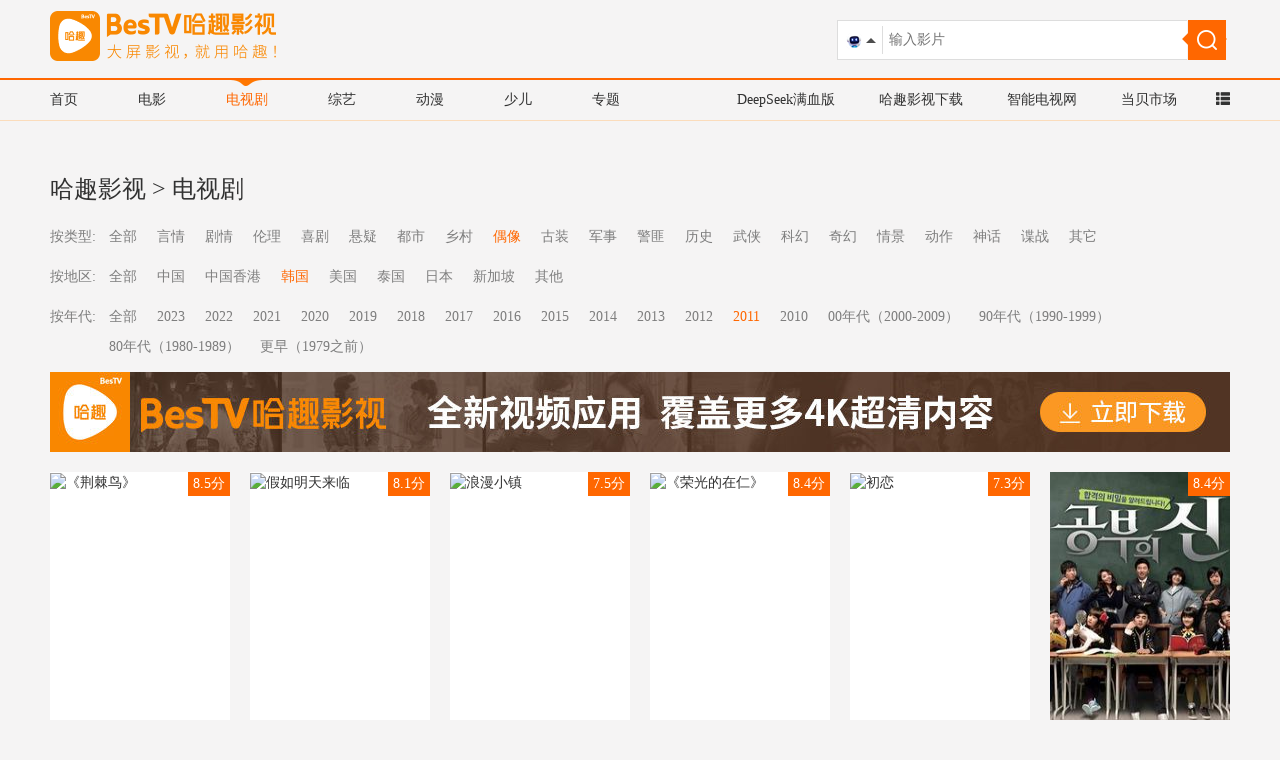

--- FILE ---
content_type: text/html; charset=utf-8
request_url: http://kan.znds.com/tv/cat_ouxiang_year_2011_area_hanguo/
body_size: 4738
content:
<!DOCTYPE html>
<html lang="en">
<head>
<meta charset="UTF-8">
<meta http-equiv="X-UA-Compatible" content="IE=edge">
<meta rel="Shortcut Icon" href=''>
<meta name="viewport" content="width=device-width, initial-scale=1, maximum-scale=1, user-scalable=no">
<title>2011韩国偶像电视剧大全_好看的2011韩国偶像电视剧_最新电视剧排行榜_影视快搜</title>
<meta name="keywords" content="2011韩国偶像电视剧,好看的,2011韩国偶像电视剧,,2011韩国偶像电视剧大全,电视剧排行榜"/>
<meta name="description" content="影视快搜2011韩国偶像电视剧大全，网罗全网最新电视剧排行榜，提供好看的2011韩国偶像电视剧，热播2011韩国偶像电视剧高清在线观看及下载，海量优质好看的电视剧大全尽在影视快搜。"/>
<link rel="stylesheet" type="text/css" href="/public/home/css/bootstrap.min.css">
<link rel="stylesheet" type="text/css" href="/public/home/css/swiper.min.css">
<link rel="stylesheet" type="text/css" href="/public/home/css/main.css?v=5">
<link rel="stylesheet" type="text/css" href="/public/home/css/varity.css?v=6">
<link rel="shortcut icon" type="image/x-icon" href="/public/home/images/favicon.ico">
<script type="text/javascript" src='http://jt.dangbei.net/js/kan/jquery.min.js'></script>
<script type="text/javascript" src='http://jt.dangbei.net/js/kan/bootstrap.min.js'></script>
<script>var APP ='';var MODULE ="/home";var CONTROLLER ='/home/tv';</script>
</head>
<body>
<script type="text/javascript">function browserRedirect() {var sUserAgent =navigator.userAgent.toLowerCase();var bIsIpad =sUserAgent.match(/ipad/i) =="ipad";var bIsIphoneOs =sUserAgent.match(/iphone os/i) =="iphone os";var bIsMidp =sUserAgent.match(/midp/i) =="midp";var bIsUc7 =sUserAgent.match(/rv:1.2.3.4/i) =="rv:1.2.3.4";var bIsUc =sUserAgent.match(/ucweb/i) =="ucweb";var bIsAndroid =sUserAgent.match(/android/i) =="android";var bIsCE =sUserAgent.match(/windows ce/i) =="windows ce";var bIsWM =sUserAgent.match(/windows mobile/i) =="windows mobile";if (bIsIpad ||bIsIphoneOs ||bIsMidp ||bIsUc7 ||bIsUc ||bIsAndroid ||bIsCE ||bIsWM) {var current_url =window.location.href;current_url=current_url.toLowerCase();var pathname =window.location.pathname;var murl ='http://k.znds.com';if(pathname.length>1){var servername =replaceAll(current_url,pathname,'');var url =replaceAll(current_url,servername,murl);}else{var url =murl;}
window.location =url;}
}
function replaceAll(str1,str2,str3){var k;var tmp =str1.split(str2);k=tmp[0];for(i=1;i<tmp.length;i++){k+=str3+tmp[i];}
return k;}
	$('body').delegate('.column_laster li,.app_rank li','mouseover',function(){$(this).parent().find('.notActive').css('display','block');$(this).parent().find('.active').css('display','none');$(this).find('.notActive').hide();$(this).find('.active').show();})
	var search =function(){$('body').delegate('.search_input','click',function(){$('.search_select').toggle();})
$('body').delegate('.search_option','click',function(){var img =$(this).find('img').attr('src');var value =$(this).find('img').attr('value');if(img){$('.search_input img').attr('src',img);$('.search_select').hide();}
if(value){$('.search_box .search_input img').attr('value',value);var search =$(this).parent().parent().find('input[name="search"]').val();if(value.indexOf('sokan.znds.com').toString() >=0){var num_q =value.indexOf('?q=');var num_s =value.indexOf('&s=');var re_l =value.substring(0,num_q+3);var re_r =value.substring(num_s);var src =re_l+search+re_r;}else{var src =value+search;}
$('.search_box .search_button a').attr('href',src);}
})
};var choice_online =function(){$('body').delegate('.online_choice','click',function(){$('.online_option').toggle();})
$('body').delegate('.online_option li','click',function(){var value=$(this).html();var src =$(this).find('img').attr('value');$('.online_show a').attr('href',src);$('.online_choice').html(value);$('.online_option').hide();})
}
	function search_input(that){var search =$(that).val();var value =$('.search_box .search_input img').attr('value');if(value.indexOf('sokan.znds.com').toString() >=0){var num_q =value.indexOf('?q=');var num_s =value.indexOf('&s=');var re_l =value.substring(0,num_q+3);var re_r =value.substring(num_s);var src =re_l+search+re_r;}else{var src =value+search;}
$('.search_box .search_button a').attr('href',src);return src;};choice_online();search();browserRedirect();</script>
<nav>
<div class="w_1180">
<div class="col-lg-3 col-md-3">
<a href="/">
<img src="/public/home/images/logo.png?ver=2" height="50">
</a>
</div>
<div class="col-lg-5 col-md-5">
<script type="text/javascript" src="https://www.znds.com/api.php?mod=js&bid=405"></script>
</div>
<div class="col-lg-4 col-md-4 search_box">
<div class="search_film">
<div class="search_input"><img src="/public/home/images/dbai_search.png" value="https://ai.dangbei.com/quickchat?source=dangbei&q="></div>
<input value="" placeholder="输入影片" name='search' onblur="search_input(this)" onkeydown="if(event.keyCode == 13){ var src = search_input(this);window.location.href = src;}">
<div class="search_select">
<div class="search_option">
<img src="/public/home/images/dbai_search.png" value="https://ai.dangbei.com/quickchat?source=dangbei&q=">
当贝AI
</div>
<div class="search_option">
<img src="/public/home/images/ysks.png" value="http://kan.znds.com/search/?q=">
哈趣影视
</div>
<div class="search_option">
<img src="/public/home/images/baidu.png" value="http://sokan.znds.com/cse/search?q=&s=17224655456261987621&nsid=0">
百度一下
</div>
</div>
</div>
<span class="search_button">
<a href="https://ai.dangbei.com/quickchat?source=dangbei&q="><img src="/public/home/images/search.png"></a>
</span>
</div>
</div>
</nav>
<div class="nav_ul clearfix ">
<div class="w_1180">
<ul class="col-lg-6 col-md-6 pull-left nav_head">
<li><a href="/">首页</a></li>
<li><a href="/movie/">电影</a></li>
<li class="active"><a href="/tv/">电视剧</a></li>
<li><a href="/zongyi/">综艺</a></li>
<li><a href="/dongman/">动漫</a></li>
<li><a href="/shaoer/">少儿</a></li>
<li><a href="/zt/">专题</a></li>
</ul>
<div class="col-lg-6 col-md-6 pull-right nav_ks">
<a href="https://www.znds.com/img/dangbeiai.html" target="_blank">DeepSeek满血版</a>
<a href="http://www.dangbei.com/ysks/" target="_blank">哈趣影视下载</a>
<a href="http://www.znds.com/" target="_blank">智能电视网</a>
<a href="http://down.znds.com/" target="_blank">当贝市场</a>
<a href="javascript:;" class="commonNav_btn">
<i class="glyphicon glyphicon-th-list"></i>
</a>
</div>
</div>
</div>
<div id="commonNav"></div>
<div class="main ccn" style="text-align: center;overflow: hidden;">
<script>(function() {var s ="_" + Math.random().toString(36).slice(2);document.write('<div id="' + s + '"></div>');(window.slotbydup=window.slotbydup ||[]).push({id:'5041780',container:s,size:'1180,60',display:'inlay-fix'
});})();</script>
<script type="text/javascript" src="https://www.znds.com/api.php?mod=js&bid=393"></script>
</div>
<script>$('.main.ccn').children('div').remove();var img =new Image();img.src =$('.main.ccn  img:first').attr('src');img.onload =function () {var naturalWidth =img.naturalWidth;var naturalHeight =img.naturalHeight;console.log(naturalHeight);if(naturalHeight ==1){$('.main').remove();}
}
</script>
<section class='nav_section clearfix w_1180'>
<h3><a href="//kan.znds.com/" style="margin-top:0;">哈趣影视</a> > <a href="//kan.znds.com/tv/">电视剧</a></h3>
<div class="col-lg-1 col-md-1">按类型:</div>
<ul class="col-lg-11 col-md-11">
<li>
<a href="/tv/cat_all_year_2011_area_hanguo/">全部</a> </li>
<li>
<a href="/tv/cat_yanqing_year_2011_area_hanguo/">言情</a>
</li><li>
<a href="/tv/cat_juqing_year_2011_area_hanguo/">剧情</a>
</li><li>
<a href="/tv/cat_lunli_year_2011_area_hanguo/">伦理</a>
</li><li>
<a href="/tv/cat_xiju_year_2011_area_hanguo/">喜剧</a>
</li><li>
<a href="/tv/cat_xuanyi_year_2011_area_hanguo/">悬疑</a>
</li><li>
<a href="/tv/cat_dushi_year_2011_area_hanguo/">都市</a>
</li><li>
<a href="/tv/cat_xiangcun_year_2011_area_hanguo/">乡村</a>
</li><li class="active">
<a href="/tv/cat_ouxiang_year_2011_area_hanguo/">偶像</a>
</li><li>
<a href="/tv/cat_guzhuang_year_2011_area_hanguo/">古装</a>
</li><li>
<a href="/tv/cat_junshi_year_2011_area_hanguo/">军事</a>
</li><li>
<a href="/tv/cat_jingfei_year_2011_area_hanguo/">警匪</a>
</li><li>
<a href="/tv/cat_lishi_year_2011_area_hanguo/">历史</a>
</li><li>
<a href="/tv/cat_wuxia_year_2011_area_hanguo/">武侠</a>
</li><li>
<a href="/tv/cat_kehuan_year_2011_area_hanguo/">科幻</a>
</li><li>
<a href="/tv/cat_qihuan_year_2011_area_hanguo/">奇幻</a>
</li><li>
<a href="/tv/cat_qingjing_year_2011_area_hanguo/">情景</a>
</li><li>
<a href="/tv/cat_dongzuo_year_2011_area_hanguo/">动作</a>
</li><li>
<a href="/tv/cat_shenhua_year_2011_area_hanguo/">神话</a>
</li><li>
<a href="/tv/cat_diezhan_year_2011_area_hanguo/">谍战</a>
</li><li>
<a href="/tv/cat_qi-ta_year_2011_area_hanguo/">其它</a>
</li></ul>
<div class="col-lg-1 col-md-1">按地区:</div>
<ul class="col-lg-11 col-md-11">
<li>
<a href="/tv/area_all_year_2011_cat_ouxiang/">全部</a> </li>
<li>
<a href="/tv/area_zhongguo_year_2011_cat_ouxiang/">中国</a>
</li><li>
<a href="/tv/area_xianggan_year_2011_cat_ouxiang/">中国香港</a>
</li><li class="active">
<a href="/tv/area_hanguo_year_2011_cat_ouxiang/">韩国</a>
</li><li>
<a href="/tv/area_meiguo_year_2011_cat_ouxiang/">美国</a>
</li><li>
<a href="/tv/area_taiguo_year_2011_cat_ouxiang/">泰国</a>
</li><li>
<a href="/tv/area_riben_year_2011_cat_ouxiang/">日本</a>
</li><li>
<a href="/tv/area_xinjiapo_year_2011_cat_ouxiang/">新加坡</a>
</li><li>
<a href="/tv/area_qita_year_2011_cat_ouxiang/">其他</a>
</li></ul>
<div class="col-lg-1 col-md-1">按年代:</div>
<ul class="col-lg-11 col-md-11">
<li>
<a href="/tv/year_all_area_hanguo_cat_ouxiang/">全部</a> </li>
<li>
<a href="/tv/year_2023_area_hanguo_cat_ouxiang/">2023</a>
</li><li>
<a href="/tv/year_2022_area_hanguo_cat_ouxiang/">2022</a>
</li><li>
<a href="/tv/year_2021_area_hanguo_cat_ouxiang/">2021</a>
</li><li>
<a href="/tv/year_2020_area_hanguo_cat_ouxiang/">2020</a>
</li><li>
<a href="/tv/year_2019_area_hanguo_cat_ouxiang/">2019</a>
</li><li>
<a href="/tv/year_2018_area_hanguo_cat_ouxiang/">2018</a>
</li><li>
<a href="/tv/year_2017_area_hanguo_cat_ouxiang/">2017</a>
</li><li>
<a href="/tv/year_2016_area_hanguo_cat_ouxiang/">2016</a>
</li><li>
<a href="/tv/year_2015_area_hanguo_cat_ouxiang/">2015</a>
</li><li>
<a href="/tv/year_2014_area_hanguo_cat_ouxiang/">2014</a>
</li><li>
<a href="/tv/year_2013_area_hanguo_cat_ouxiang/">2013</a>
</li><li>
<a href="/tv/year_2012_area_hanguo_cat_ouxiang/">2012</a>
</li><li class="active">
<a href="/tv/year_2011_area_hanguo_cat_ouxiang/">2011</a>
</li><li>
<a href="/tv/year_2010_area_hanguo_cat_ouxiang/">2010</a>
</li><li>
<a href="/tv/year_00_area_hanguo_cat_ouxiang/">00年代（2000-2009）</a>
</li><li>
<a href="/tv/year_90_area_hanguo_cat_ouxiang/">90年代（1990-1999）</a>
</li><li>
<a href="/tv/year_80_area_hanguo_cat_ouxiang/">80年代（1980-1989）</a>
</li><li>
<a href="/tv/year_70_area_hanguo_cat_ouxiang/">更早（1979之前）</a>
</li></ul> </section>
<section class="w_1180">
<div><a href="http://www.dangbei.com/ysks/" target="_blank"><img src="/public/home/images/yy.jpg?v=1"></a></div>
</section>
<section class="clearfix w_1180">
<div class="film_box">
<a href="/v/775420.html" target="_blank">
<div class="lst_item_img_box">
<div class="mask"></div>
<img class="lst_item_img" src="http://imgsou.dangbei.com/images/20001/50/775420.jpg!300" alt="《荆棘鸟》" title="《荆棘鸟》"> </div>
<p class="text-center">
《荆棘鸟》 </p>
<div class="sorce">
8.5分
</div>
</a>
</div><div class="film_box">
<a href="/v/99331.html" target="_blank">
<div class="lst_item_img_box">
<div class="mask"></div>
<img class="lst_item_img" src="http://imgsou.dangbei.com/images/20001/35/99331.jpg!300" alt="假如明天来临" title="假如明天来临"> </div>
<p class="text-center">
假如明天来临 </p>
<div class="sorce">
8.1分
</div>
</a>
</div><div class="film_box">
<a href="/v/99262.html" target="_blank">
<div class="lst_item_img_box">
<div class="mask"></div>
<img class="lst_item_img" src="http://imgsou.dangbei.com/images/20001/9a/99262.jpg!300" alt="浪漫小镇" title="浪漫小镇"> </div>
<p class="text-center">
浪漫小镇 </p>
<div class="sorce">
7.5分
</div>
</a>
</div><div class="film_box">
<a href="/v/777041.html" target="_blank">
<div class="lst_item_img_box">
<div class="mask"></div>
<img class="lst_item_img" src="http://imgsou.dangbei.com/images/xiaok/20001/4e/777041.jpg!300" alt="《荣光的在仁》" title="《荣光的在仁》"> </div>
<p class="text-center">
《荣光的在仁》 </p>
<div class="sorce">
8.4分
</div>
</a>
</div><div class="film_box">
<a href="/v/143512.html" target="_blank">
<div class="lst_item_img_box">
<div class="mask"></div>
<img class="lst_item_img" src="http://imgsou.dangbei.com/images/20001/97/143512.jpg!300" alt="初恋" title="初恋"> </div>
<p class="text-center">
初恋 </p>
<div class="sorce">
7.3分
</div>
</a>
</div><div class="film_box">
<a href="/v/376271.html" target="_blank">
<div class="lst_item_img_box">
<div class="mask"></div>
<img class="lst_item_img" src="http://imgsou.dangbei.com/images/xiaok/20001/9f/376271.jpg!300" alt="学习之神" title="学习之神"> </div>
<p class="text-center">
学习之神 </p>
<div class="sorce">
8.4分
</div>
</a>
</div><div class="film_box">
<a href="/v/171744.html" target="_blank">
<div class="lst_item_img_box">
<div class="mask"></div>
<img class="lst_item_img" src="http://imgsou.dangbei.com/images/20001/0a/171744.jpg!300" alt="丛林的鱼2" title="丛林的鱼2"> </div>
<p class="text-center">
丛林的鱼2 </p>
<div class="sorce">
7.5分
</div>
</a>
</div> </section>
<section class='page w_1180'><ul> </ul></section>
<script type="text/javascript" src="http://jt.dangbei.net/js/commonNav/commonNav.js"></script>
<div class="copyright">
<div id="cpzs"></div>
<script src="https://jt.dangbei.net/js/db/kan_link.js" type="text/javascript"></script>
<script type="text/javascript">createlinks('#cpzs');</script>
<ul>
<li><a href="http://kan.znds.com/copyright.html" target="_blank">联系我们</a></li>
<li><a href="http://kan.znds.com/copyright.html" target="_blank">知识产权保护声明</a></li>
<li><a href="http://down.znds.com/apk/vod/2015/0429/2211.html" target="_blank">客户端下载</a></li>
<li><a href="http://www.dangbei.com" target="_blank">当贝市场</a></li>
</ul>
<a href="http://www.beian.gov.cn/portal/registerSystemInfo?recordcode=32011402011373" target="_blank" rel="nofollow" style="color: #999;">苏公网安备 32011402011373号</a> <a href="https://beian.miit.gov.cn" target="_blank" rel="nofollow" style="color: #999">苏ICP备2023012627号-4</a> Copyright © 2013-2025 kan.znds.com All rights reserved.
<span>投诉建议：tousu@znds.com</span>
</div>
<script>(function(){$('.commonNav_btn').mouseover(function(){$('#commonNav').addClass('active');})
$('.commonNav_btn').mouseout(function(){$('#commonNav').removeClass('active');})
$('#commonNav').mouseover(function(){$('#commonNav').addClass('active');})
$('#commonNav').mouseout(function(){$('#commonNav').removeClass('active');})
})()
createCommonNav('#commonNav');</script>
<div style="display:none">
<script src="http://s11.cnzz.com/stat.php?id=1255248839&web_id=1255248839" language="JavaScript"></script>
<script src="http://s11.cnzz.com/stat.php?id=5025253&web_id=5025253" language="JavaScript"></script>
<script src="https://s6.cnzz.com/z_stat.php?id=2451183&web_id=2451183" language="JavaScript"></script>
<script>var _hmt =_hmt ||[];(function() {var hm =document.createElement("script");hm.src ="https://hm.baidu.com/hm.js?5dd2140b9e3051f6de57edbb8ad24f9c";var s =document.getElementsByTagName("script")[0];s.parentNode.insertBefore(hm,s);})();</script>
<script>var _hmt =_hmt ||[];(function() {var hm =document.createElement("script");hm.src ="https://hm.baidu.com/hm.js?12951a3a1863d688683c4e1be4a36229";var s =document.getElementsByTagName("script")[0];s.parentNode.insertBefore(hm,s);})();</script>
</div>
</body>
</html>